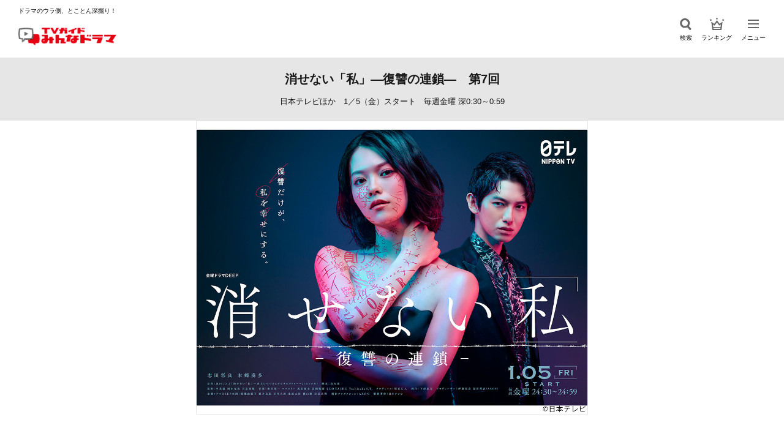

--- FILE ---
content_type: text/html; charset=UTF-8
request_url: https://mindra.jp/episode/deep-kesenai_ntv-7/
body_size: 12281
content:
<!doctype html>
<html lang="ja">

<head>
  <meta charset="UTF-8">
  <meta name="viewport" content="width=device-width, initial-scale=1">
  <link rel="profile" href="https://gmpg.org/xfn/11">
    <title>消せない「私」―復讐の連鎖―　第7回 | TVガイドみんなドラマ</title>
  <meta name="description" content="第7回【2／16（金）】最後の1人となった硝子（志田彩良）の復讐（ふくしゅう）相手は、10年前、武（芳村宗治郎）に暴行され助けを求める硝子を笑いながら見ていたみちる（小日向ゆか）。みちるの勘の良さを知る硝子は、自分が直接近づくのはリスクが高">
    <!--og設定-->
  <meta property="og:type" content="website">
  <meta property="og:title" content="消せない「私」―復讐の連鎖―　第7回 | TVガイドみんなドラマ">
  <meta property="og:description" content="第7回【2／16（金）】最後の1人となった硝子（志田彩良）の復讐（ふくしゅう）相手は、10年前、武（芳村宗治郎）に暴行され助けを求める硝子を笑いながら見ていたみちる（小日向ゆか）。みちるの勘の良さを知る硝子は、自分が直接近づくのはリスクが高">
  <meta property="og:url" content="https://mindra.jp/episode/deep-kesenai_ntv-7/">
  <meta property="og:image" content="https://mindra.jp/wp/wp-content/uploads/2023/12/mindra_main_watashi_main_ret_A1_1207S-1120x630.jpg">  <meta property="og:site_name" content="TVガイドみんなドラマ">
  <!--/og設定-->
  <!--twitter og設定-->
  <meta name="twitter:card" content="summary_large_image">
  <meta name="twitter:title" content="消せない「私」―復讐の連鎖―　第7回 | TVガイドみんなドラマ">
  <meta name="twitter:description" content="第7回【2／16（金）】最後の1人となった硝子（志田彩良）の復讐（ふくしゅう）相手は、10年前、武（芳村宗治郎）に暴行され助けを求める硝子を笑いながら見ていたみちる（小日向ゆか）。みちるの勘の良さを知る硝子は、自分が直接近づくのはリスクが高">
  <meta name="twitter:image" content="https://mindra.jp/wp/wp-content/uploads/2023/12/mindra_main_watashi_main_ret_A1_1207S-1120x630.jpg">  <!--/twitter og設定-->
  <!-- Google Tag Manager -->
  <script>(function(w,d,s,l,i){w[l]=w[l]||[];w[l].push({'gtm.start':
  new Date().getTime(),event:'gtm.js'});var f=d.getElementsByTagName(s)[0],
  j=d.createElement(s),dl=l!='dataLayer'?'&l='+l:'';j.async=true;j.src=
  'https://www.googletagmanager.com/gtm.js?id='+i+dl;f.parentNode.insertBefore(j,f);
  })(window,document,'script','dataLayer','GTM-T7LKQSZ');
  </script>
  <!-- End Google Tag Manager -->
  <!-- Global site tag (gtag.js) - Google Analytics -->
  <script async src="https://www.googletagmanager.com/gtag/js?id=UA-189781363-1"></script>
  <script>
    window.dataLayer = window.dataLayer || [];
    function gtag(){dataLayer.push(arguments);}
    gtag('js', new Date());

    gtag('config', 'UA-189781363-1');
      gtag('config', 'G-BPB0RSQ19J');
    </script>
  <!-- End Global site tag -->
  <script async src="https://pagead2.googlesyndication.com/pagead/js/adsbygoogle.js?client=ca-pub-7682687857183062" crossorigin="anonymous"></script>
  <meta name='robots' content='max-image-preview:large' />
<link rel='dns-prefetch' href='//ajax.googleapis.com' />
<link rel='dns-prefetch' href='//cdn.jsdelivr.net' />
<script type="text/javascript" id="wpp-js" src="https://mindra.jp/wp/wp-content/plugins/wordpress-popular-posts/assets/js/wpp.min.js?ver=7.3.3" data-sampling="1" data-sampling-rate="100" data-api-url="https://mindra.jp/wp-json/wordpress-popular-posts" data-post-id="20329" data-token="cb0e21622a" data-lang="0" data-debug="0"></script>
<script type="text/javascript">
/* <![CDATA[ */
window._wpemojiSettings = {"baseUrl":"https:\/\/s.w.org\/images\/core\/emoji\/16.0.1\/72x72\/","ext":".png","svgUrl":"https:\/\/s.w.org\/images\/core\/emoji\/16.0.1\/svg\/","svgExt":".svg","source":{"concatemoji":"https:\/\/mindra.jp\/wp\/wp-includes\/js\/wp-emoji-release.min.js?ver=6.8.2"}};
/*! This file is auto-generated */
!function(s,n){var o,i,e;function c(e){try{var t={supportTests:e,timestamp:(new Date).valueOf()};sessionStorage.setItem(o,JSON.stringify(t))}catch(e){}}function p(e,t,n){e.clearRect(0,0,e.canvas.width,e.canvas.height),e.fillText(t,0,0);var t=new Uint32Array(e.getImageData(0,0,e.canvas.width,e.canvas.height).data),a=(e.clearRect(0,0,e.canvas.width,e.canvas.height),e.fillText(n,0,0),new Uint32Array(e.getImageData(0,0,e.canvas.width,e.canvas.height).data));return t.every(function(e,t){return e===a[t]})}function u(e,t){e.clearRect(0,0,e.canvas.width,e.canvas.height),e.fillText(t,0,0);for(var n=e.getImageData(16,16,1,1),a=0;a<n.data.length;a++)if(0!==n.data[a])return!1;return!0}function f(e,t,n,a){switch(t){case"flag":return n(e,"\ud83c\udff3\ufe0f\u200d\u26a7\ufe0f","\ud83c\udff3\ufe0f\u200b\u26a7\ufe0f")?!1:!n(e,"\ud83c\udde8\ud83c\uddf6","\ud83c\udde8\u200b\ud83c\uddf6")&&!n(e,"\ud83c\udff4\udb40\udc67\udb40\udc62\udb40\udc65\udb40\udc6e\udb40\udc67\udb40\udc7f","\ud83c\udff4\u200b\udb40\udc67\u200b\udb40\udc62\u200b\udb40\udc65\u200b\udb40\udc6e\u200b\udb40\udc67\u200b\udb40\udc7f");case"emoji":return!a(e,"\ud83e\udedf")}return!1}function g(e,t,n,a){var r="undefined"!=typeof WorkerGlobalScope&&self instanceof WorkerGlobalScope?new OffscreenCanvas(300,150):s.createElement("canvas"),o=r.getContext("2d",{willReadFrequently:!0}),i=(o.textBaseline="top",o.font="600 32px Arial",{});return e.forEach(function(e){i[e]=t(o,e,n,a)}),i}function t(e){var t=s.createElement("script");t.src=e,t.defer=!0,s.head.appendChild(t)}"undefined"!=typeof Promise&&(o="wpEmojiSettingsSupports",i=["flag","emoji"],n.supports={everything:!0,everythingExceptFlag:!0},e=new Promise(function(e){s.addEventListener("DOMContentLoaded",e,{once:!0})}),new Promise(function(t){var n=function(){try{var e=JSON.parse(sessionStorage.getItem(o));if("object"==typeof e&&"number"==typeof e.timestamp&&(new Date).valueOf()<e.timestamp+604800&&"object"==typeof e.supportTests)return e.supportTests}catch(e){}return null}();if(!n){if("undefined"!=typeof Worker&&"undefined"!=typeof OffscreenCanvas&&"undefined"!=typeof URL&&URL.createObjectURL&&"undefined"!=typeof Blob)try{var e="postMessage("+g.toString()+"("+[JSON.stringify(i),f.toString(),p.toString(),u.toString()].join(",")+"));",a=new Blob([e],{type:"text/javascript"}),r=new Worker(URL.createObjectURL(a),{name:"wpTestEmojiSupports"});return void(r.onmessage=function(e){c(n=e.data),r.terminate(),t(n)})}catch(e){}c(n=g(i,f,p,u))}t(n)}).then(function(e){for(var t in e)n.supports[t]=e[t],n.supports.everything=n.supports.everything&&n.supports[t],"flag"!==t&&(n.supports.everythingExceptFlag=n.supports.everythingExceptFlag&&n.supports[t]);n.supports.everythingExceptFlag=n.supports.everythingExceptFlag&&!n.supports.flag,n.DOMReady=!1,n.readyCallback=function(){n.DOMReady=!0}}).then(function(){return e}).then(function(){var e;n.supports.everything||(n.readyCallback(),(e=n.source||{}).concatemoji?t(e.concatemoji):e.wpemoji&&e.twemoji&&(t(e.twemoji),t(e.wpemoji)))}))}((window,document),window._wpemojiSettings);
/* ]]> */
</script>
<style id='wp-emoji-styles-inline-css' type='text/css'>

	img.wp-smiley, img.emoji {
		display: inline !important;
		border: none !important;
		box-shadow: none !important;
		height: 1em !important;
		width: 1em !important;
		margin: 0 0.07em !important;
		vertical-align: -0.1em !important;
		background: none !important;
		padding: 0 !important;
	}
</style>
<link rel='stylesheet' id='wp-block-library-css' href='https://mindra.jp/wp/wp-includes/css/dist/block-library/style.min.css?ver=6.8.2' type='text/css' media='all' />
<style id='classic-theme-styles-inline-css' type='text/css'>
/*! This file is auto-generated */
.wp-block-button__link{color:#fff;background-color:#32373c;border-radius:9999px;box-shadow:none;text-decoration:none;padding:calc(.667em + 2px) calc(1.333em + 2px);font-size:1.125em}.wp-block-file__button{background:#32373c;color:#fff;text-decoration:none}
</style>
<style id='global-styles-inline-css' type='text/css'>
:root{--wp--preset--aspect-ratio--square: 1;--wp--preset--aspect-ratio--4-3: 4/3;--wp--preset--aspect-ratio--3-4: 3/4;--wp--preset--aspect-ratio--3-2: 3/2;--wp--preset--aspect-ratio--2-3: 2/3;--wp--preset--aspect-ratio--16-9: 16/9;--wp--preset--aspect-ratio--9-16: 9/16;--wp--preset--color--black: #000000;--wp--preset--color--cyan-bluish-gray: #abb8c3;--wp--preset--color--white: #ffffff;--wp--preset--color--pale-pink: #f78da7;--wp--preset--color--vivid-red: #cf2e2e;--wp--preset--color--luminous-vivid-orange: #ff6900;--wp--preset--color--luminous-vivid-amber: #fcb900;--wp--preset--color--light-green-cyan: #7bdcb5;--wp--preset--color--vivid-green-cyan: #00d084;--wp--preset--color--pale-cyan-blue: #8ed1fc;--wp--preset--color--vivid-cyan-blue: #0693e3;--wp--preset--color--vivid-purple: #9b51e0;--wp--preset--gradient--vivid-cyan-blue-to-vivid-purple: linear-gradient(135deg,rgba(6,147,227,1) 0%,rgb(155,81,224) 100%);--wp--preset--gradient--light-green-cyan-to-vivid-green-cyan: linear-gradient(135deg,rgb(122,220,180) 0%,rgb(0,208,130) 100%);--wp--preset--gradient--luminous-vivid-amber-to-luminous-vivid-orange: linear-gradient(135deg,rgba(252,185,0,1) 0%,rgba(255,105,0,1) 100%);--wp--preset--gradient--luminous-vivid-orange-to-vivid-red: linear-gradient(135deg,rgba(255,105,0,1) 0%,rgb(207,46,46) 100%);--wp--preset--gradient--very-light-gray-to-cyan-bluish-gray: linear-gradient(135deg,rgb(238,238,238) 0%,rgb(169,184,195) 100%);--wp--preset--gradient--cool-to-warm-spectrum: linear-gradient(135deg,rgb(74,234,220) 0%,rgb(151,120,209) 20%,rgb(207,42,186) 40%,rgb(238,44,130) 60%,rgb(251,105,98) 80%,rgb(254,248,76) 100%);--wp--preset--gradient--blush-light-purple: linear-gradient(135deg,rgb(255,206,236) 0%,rgb(152,150,240) 100%);--wp--preset--gradient--blush-bordeaux: linear-gradient(135deg,rgb(254,205,165) 0%,rgb(254,45,45) 50%,rgb(107,0,62) 100%);--wp--preset--gradient--luminous-dusk: linear-gradient(135deg,rgb(255,203,112) 0%,rgb(199,81,192) 50%,rgb(65,88,208) 100%);--wp--preset--gradient--pale-ocean: linear-gradient(135deg,rgb(255,245,203) 0%,rgb(182,227,212) 50%,rgb(51,167,181) 100%);--wp--preset--gradient--electric-grass: linear-gradient(135deg,rgb(202,248,128) 0%,rgb(113,206,126) 100%);--wp--preset--gradient--midnight: linear-gradient(135deg,rgb(2,3,129) 0%,rgb(40,116,252) 100%);--wp--preset--font-size--small: 13px;--wp--preset--font-size--medium: 20px;--wp--preset--font-size--large: 36px;--wp--preset--font-size--x-large: 42px;--wp--preset--spacing--20: 0.44rem;--wp--preset--spacing--30: 0.67rem;--wp--preset--spacing--40: 1rem;--wp--preset--spacing--50: 1.5rem;--wp--preset--spacing--60: 2.25rem;--wp--preset--spacing--70: 3.38rem;--wp--preset--spacing--80: 5.06rem;--wp--preset--shadow--natural: 6px 6px 9px rgba(0, 0, 0, 0.2);--wp--preset--shadow--deep: 12px 12px 50px rgba(0, 0, 0, 0.4);--wp--preset--shadow--sharp: 6px 6px 0px rgba(0, 0, 0, 0.2);--wp--preset--shadow--outlined: 6px 6px 0px -3px rgba(255, 255, 255, 1), 6px 6px rgba(0, 0, 0, 1);--wp--preset--shadow--crisp: 6px 6px 0px rgba(0, 0, 0, 1);}:where(.is-layout-flex){gap: 0.5em;}:where(.is-layout-grid){gap: 0.5em;}body .is-layout-flex{display: flex;}.is-layout-flex{flex-wrap: wrap;align-items: center;}.is-layout-flex > :is(*, div){margin: 0;}body .is-layout-grid{display: grid;}.is-layout-grid > :is(*, div){margin: 0;}:where(.wp-block-columns.is-layout-flex){gap: 2em;}:where(.wp-block-columns.is-layout-grid){gap: 2em;}:where(.wp-block-post-template.is-layout-flex){gap: 1.25em;}:where(.wp-block-post-template.is-layout-grid){gap: 1.25em;}.has-black-color{color: var(--wp--preset--color--black) !important;}.has-cyan-bluish-gray-color{color: var(--wp--preset--color--cyan-bluish-gray) !important;}.has-white-color{color: var(--wp--preset--color--white) !important;}.has-pale-pink-color{color: var(--wp--preset--color--pale-pink) !important;}.has-vivid-red-color{color: var(--wp--preset--color--vivid-red) !important;}.has-luminous-vivid-orange-color{color: var(--wp--preset--color--luminous-vivid-orange) !important;}.has-luminous-vivid-amber-color{color: var(--wp--preset--color--luminous-vivid-amber) !important;}.has-light-green-cyan-color{color: var(--wp--preset--color--light-green-cyan) !important;}.has-vivid-green-cyan-color{color: var(--wp--preset--color--vivid-green-cyan) !important;}.has-pale-cyan-blue-color{color: var(--wp--preset--color--pale-cyan-blue) !important;}.has-vivid-cyan-blue-color{color: var(--wp--preset--color--vivid-cyan-blue) !important;}.has-vivid-purple-color{color: var(--wp--preset--color--vivid-purple) !important;}.has-black-background-color{background-color: var(--wp--preset--color--black) !important;}.has-cyan-bluish-gray-background-color{background-color: var(--wp--preset--color--cyan-bluish-gray) !important;}.has-white-background-color{background-color: var(--wp--preset--color--white) !important;}.has-pale-pink-background-color{background-color: var(--wp--preset--color--pale-pink) !important;}.has-vivid-red-background-color{background-color: var(--wp--preset--color--vivid-red) !important;}.has-luminous-vivid-orange-background-color{background-color: var(--wp--preset--color--luminous-vivid-orange) !important;}.has-luminous-vivid-amber-background-color{background-color: var(--wp--preset--color--luminous-vivid-amber) !important;}.has-light-green-cyan-background-color{background-color: var(--wp--preset--color--light-green-cyan) !important;}.has-vivid-green-cyan-background-color{background-color: var(--wp--preset--color--vivid-green-cyan) !important;}.has-pale-cyan-blue-background-color{background-color: var(--wp--preset--color--pale-cyan-blue) !important;}.has-vivid-cyan-blue-background-color{background-color: var(--wp--preset--color--vivid-cyan-blue) !important;}.has-vivid-purple-background-color{background-color: var(--wp--preset--color--vivid-purple) !important;}.has-black-border-color{border-color: var(--wp--preset--color--black) !important;}.has-cyan-bluish-gray-border-color{border-color: var(--wp--preset--color--cyan-bluish-gray) !important;}.has-white-border-color{border-color: var(--wp--preset--color--white) !important;}.has-pale-pink-border-color{border-color: var(--wp--preset--color--pale-pink) !important;}.has-vivid-red-border-color{border-color: var(--wp--preset--color--vivid-red) !important;}.has-luminous-vivid-orange-border-color{border-color: var(--wp--preset--color--luminous-vivid-orange) !important;}.has-luminous-vivid-amber-border-color{border-color: var(--wp--preset--color--luminous-vivid-amber) !important;}.has-light-green-cyan-border-color{border-color: var(--wp--preset--color--light-green-cyan) !important;}.has-vivid-green-cyan-border-color{border-color: var(--wp--preset--color--vivid-green-cyan) !important;}.has-pale-cyan-blue-border-color{border-color: var(--wp--preset--color--pale-cyan-blue) !important;}.has-vivid-cyan-blue-border-color{border-color: var(--wp--preset--color--vivid-cyan-blue) !important;}.has-vivid-purple-border-color{border-color: var(--wp--preset--color--vivid-purple) !important;}.has-vivid-cyan-blue-to-vivid-purple-gradient-background{background: var(--wp--preset--gradient--vivid-cyan-blue-to-vivid-purple) !important;}.has-light-green-cyan-to-vivid-green-cyan-gradient-background{background: var(--wp--preset--gradient--light-green-cyan-to-vivid-green-cyan) !important;}.has-luminous-vivid-amber-to-luminous-vivid-orange-gradient-background{background: var(--wp--preset--gradient--luminous-vivid-amber-to-luminous-vivid-orange) !important;}.has-luminous-vivid-orange-to-vivid-red-gradient-background{background: var(--wp--preset--gradient--luminous-vivid-orange-to-vivid-red) !important;}.has-very-light-gray-to-cyan-bluish-gray-gradient-background{background: var(--wp--preset--gradient--very-light-gray-to-cyan-bluish-gray) !important;}.has-cool-to-warm-spectrum-gradient-background{background: var(--wp--preset--gradient--cool-to-warm-spectrum) !important;}.has-blush-light-purple-gradient-background{background: var(--wp--preset--gradient--blush-light-purple) !important;}.has-blush-bordeaux-gradient-background{background: var(--wp--preset--gradient--blush-bordeaux) !important;}.has-luminous-dusk-gradient-background{background: var(--wp--preset--gradient--luminous-dusk) !important;}.has-pale-ocean-gradient-background{background: var(--wp--preset--gradient--pale-ocean) !important;}.has-electric-grass-gradient-background{background: var(--wp--preset--gradient--electric-grass) !important;}.has-midnight-gradient-background{background: var(--wp--preset--gradient--midnight) !important;}.has-small-font-size{font-size: var(--wp--preset--font-size--small) !important;}.has-medium-font-size{font-size: var(--wp--preset--font-size--medium) !important;}.has-large-font-size{font-size: var(--wp--preset--font-size--large) !important;}.has-x-large-font-size{font-size: var(--wp--preset--font-size--x-large) !important;}
:where(.wp-block-post-template.is-layout-flex){gap: 1.25em;}:where(.wp-block-post-template.is-layout-grid){gap: 1.25em;}
:where(.wp-block-columns.is-layout-flex){gap: 2em;}:where(.wp-block-columns.is-layout-grid){gap: 2em;}
:root :where(.wp-block-pullquote){font-size: 1.5em;line-height: 1.6;}
</style>
<link rel='stylesheet' id='wp-polls-css' href='https://mindra.jp/wp/wp-content/plugins/wp-polls/polls-css.css?ver=2.77.3' type='text/css' media='all' />
<style id='wp-polls-inline-css' type='text/css'>
.wp-polls .pollbar {
	margin: 1px;
	font-size: 6px;
	line-height: 8px;
	height: 8px;
	background: #E20013;
	border: 1px solid #E20013;
}

</style>
<link rel='stylesheet' id='wordpress-popular-posts-css-css' href='https://mindra.jp/wp/wp-content/plugins/wordpress-popular-posts/assets/css/wpp.css?ver=7.3.3' type='text/css' media='all' />
<link rel='stylesheet' id='style-css' href='https://mindra.jp/wp/wp-content/themes/mindra-theme/style.css?ver=1.1.1' type='text/css' media='all' />
<link rel='stylesheet' id='swiper-css' href='https://cdn.jsdelivr.net/npm/swiper@8/swiper-bundle.min.css?ver=8.0.0' type='text/css' media='all' />
<link rel='stylesheet' id='bem-style-css' href='https://mindra.jp/wp/wp-content/themes/mindra-theme/css/style.css?ver=1.1.1' type='text/css' media='all' />
<link rel='stylesheet' id='ads-style-css' href='https://mindra.jp/wp/wp-content/themes/mindra-theme/css/ads.css?ver=1.1.1' type='text/css' media='all' />
<script type="text/javascript" src="https://ajax.googleapis.com/ajax/libs/jquery/3.6.0/jquery.min.js?ver=3.6.0" id="jquery-js"></script>
<link rel="https://api.w.org/" href="https://mindra.jp/wp-json/" /><link rel="alternate" title="JSON" type="application/json" href="https://mindra.jp/wp-json/wp/v2/episode/20329" /><link rel="EditURI" type="application/rsd+xml" title="RSD" href="https://mindra.jp/wp/xmlrpc.php?rsd" />
<meta name="generator" content="WordPress 6.8.2" />
<link rel="canonical" href="https://mindra.jp/episode/deep-kesenai_ntv-7/" />
<link rel='shortlink' href='https://mindra.jp/?p=20329' />
<link rel="alternate" title="oEmbed (JSON)" type="application/json+oembed" href="https://mindra.jp/wp-json/oembed/1.0/embed?url=https%3A%2F%2Fmindra.jp%2Fepisode%2Fdeep-kesenai_ntv-7%2F" />
<link rel="alternate" title="oEmbed (XML)" type="text/xml+oembed" href="https://mindra.jp/wp-json/oembed/1.0/embed?url=https%3A%2F%2Fmindra.jp%2Fepisode%2Fdeep-kesenai_ntv-7%2F&#038;format=xml" />
            <style id="wpp-loading-animation-styles">@-webkit-keyframes bgslide{from{background-position-x:0}to{background-position-x:-200%}}@keyframes bgslide{from{background-position-x:0}to{background-position-x:-200%}}.wpp-widget-block-placeholder,.wpp-shortcode-placeholder{margin:0 auto;width:60px;height:3px;background:#dd3737;background:linear-gradient(90deg,#dd3737 0%,#571313 10%,#dd3737 100%);background-size:200% auto;border-radius:3px;-webkit-animation:bgslide 1s infinite linear;animation:bgslide 1s infinite linear}</style>
            <link rel="icon" href="https://mindra.jp/wp/wp-content/uploads/2023/06/cropped-favicon-32x32.png" sizes="32x32" />
<link rel="icon" href="https://mindra.jp/wp/wp-content/uploads/2023/06/cropped-favicon-192x192.png" sizes="192x192" />
<link rel="apple-touch-icon" href="https://mindra.jp/wp/wp-content/uploads/2023/06/cropped-favicon-180x180.png" />
<meta name="msapplication-TileImage" content="https://mindra.jp/wp/wp-content/uploads/2023/06/cropped-favicon-270x270.png" />
</head>

<script type="text/javascript">
  // window.onload = function() {
  //   let ele_load = document.getElementsByClassName("loader-bg");
  //   ele_load[0].style.display = "none";
  // }
  $(window).on('load', function() {
    $('.loader').fadeOut(200);
    $('.loader-bg').fadeOut(200);

    if(window.innerWidth <= 610) {
        let eleAdsDiv = document.getElementById("aswift_1_host");
        let eleAdsIFrame = document.getElementById("aswift_1");
        if(eleAdsDiv != null && eleAdsIFrame != null) {
          eleAdsDiv.style.width = "300px";
          eleAdsIFrame.style.width = "300px";
          eleAdsIFrame.setAttribute("width", "300");
        }
    } else if(window.innerWidth <= 1210) {
        let eleAdsDiv = document.getElementById("aswift_1_host");
        let eleAdsIFrame = document.getElementById("aswift_1");
        if(eleAdsDiv != null && eleAdsIFrame != null) {
          eleAdsDiv.style.width = "300px";
          eleAdsIFrame.style.width = "300px";
          eleAdsIFrame.setAttribute("width", "300");
        }
    }
  });
</script>

<body data-rsssl=1 class="wp-singular episode-template-default single single-episode postid-20329 wp-theme-mindra-theme">
      <div class="loader-bg">
      <div class="loader"></div>
    </div>
    <header id="header" class="l-header js-header">
    <div class="l-header__inner">
      <div class="l-header-logo" oncontextmenu="return false;">
        <a href="https://mindra.jp/">
          <p class="l-header-logo__text">ドラマのウラ側、とことん深掘り！</p>
          <h1 class="l-header-logo__img">
            <img src="https://mindra.jp/wp/wp-content/themes/mindra-theme/img/logo.png" srcset="https://mindra.jp/wp/wp-content/themes/mindra-theme/img/logo@2x.png 2x" alt="" width="160px" height="35px">
          </h1>
        </a>
      </div><!-- /.l-header-logo -->
      <nav class="l-header-nav">
        <ul class="l-header-nav__lists">
          <li class="l-header-nav__list js-search">
            <div class="l-header-nav__img l-header-nav__img--search">
              <img src="https://mindra.jp/wp/wp-content/themes/mindra-theme/img/ico_search.svg" alt="検索" width="20px" height="20px">
            </div>
            <p class="l-header-nav__text">検索</p>
          </li>
          <li class="l-header-nav__list">
            <a href="https://mindra.jp/ranking">
              <div class="l-header-nav__img l-header-nav__img--rank">
                <img src="https://mindra.jp/wp/wp-content/themes/mindra-theme/img/ico_ranking.svg" alt="ランキング" width="19px" height="16px">
              </div>
              <p class="l-header-nav__text">ランキング</p>
            </a>
          </li>
          <li class="l-header-nav__list js-hamburger">
            <button type="button" class="l-header-hamburger">
              <span class="l-header-hamburger__line"><span class="visually-hidden">メニューを開閉</span></span>
            </button>
            <p class="l-header-nav__text l-header-nav__text--menu">メニュー</p>
          </li>
        </ul>
      </nav>
    </div><!-- /.l-header__inner -->
  </header><!-- /.l-header -->

  <div class="l-modal l-modal-menu">
    <div class="l-modal__inner l-modal-menu__inner">
      <ul class="l-modal-menu__lists">
        <li class="l-modal-menu__list">
          <p class="l-modal-menu__title">曜日から選ぶ</p>
          <ul class="l-modal-menu__days">
            <li class="l-modal-menu__day">
              <a href="https://mindra.jp/?search-type=drama&s=&dayofweek=sun">
                日
              </a>
            </li>
            <li class="l-modal-menu__day">
              <a href="https://mindra.jp/?search-type=drama&s=&dayofweek=mon">
                月
              </a>
            </li>
            <li class="l-modal-menu__day">
              <a href="https://mindra.jp/?search-type=drama&s=&dayofweek=tue">
                火
              </a>
            </li>
            <li class="l-modal-menu__day">
              <a href="https://mindra.jp/?search-type=drama&s=&dayofweek=wed">
                水
              </a>
            </li>
            <li class="l-modal-menu__day">
              <a href="https://mindra.jp/?search-type=drama&s=&dayofweek=thu">
                木
              </a>
            </li>
            <li class="l-modal-menu__day">
              <a href="https://mindra.jp/?search-type=drama&s=&dayofweek=fri">
                金
              </a>
            </li>
            <li class="l-modal-menu__day">
              <a href="https://mindra.jp/?search-type=drama&s=&dayofweek=sat">
                土
              </a>
            </li>
          </ul>
        </li><!-- /.l-modal-menu__list -->
        <li class="l-modal-menu__list">
          <p class="l-modal-menu__title">ジャンルから選ぶ</p>
          <ul class="l-modal-menu__items js-menu-genre">
            <li class="l-modal-menu__item l-modal-menu__item--large">
              <a href="https://mindra.jp/?search-type=drama&s=&genre=romance">
                恋愛
              </a>
            </li>
            <li class="l-modal-menu__item l-modal-menu__item--large">
              <a href="https://mindra.jp/?search-type=drama&s=&genre=comedy">
                コメディー
              </a>
            </li>
            <li class="l-modal-menu__item l-modal-menu__item--large">
              <a href="https://mindra.jp/?search-type=drama&s=&genre=work">
                お仕事
              </a>
            </li>
            <li class="l-modal-menu__item l-modal-menu__item--large">
              <a href="https://mindra.jp/?search-type=drama&s=&genre=medical">
                医療
              </a>
            </li>
            <li class="l-modal-menu__item l-modal-menu__item--large">
              <a href="https://mindra.jp/?search-type=drama&s=&genre=human">
                ヒューマン
              </a>
            </li>
            <li class="l-modal-menu__item l-modal-menu__item--large">
              <a href="https://mindra.jp/?search-type=drama&s=&genre=youth">
                青春
              </a>
            </li>
            <li class="l-modal-menu__item l-modal-menu__item--large">
              <a href="https://mindra.jp/?search-type=drama&s=&genre=suspense">
                サスペンス
              </a>
            </li>
            <li class="l-modal-menu__item l-modal-menu__item--large">
              <a href="https://mindra.jp/?search-type=drama&s=&genre=fantasy">
                ファンタジー
              </a>
            </li>
            <li class="l-modal-menu__item l-modal-menu__item--large">
              <a href="https://mindra.jp/?search-type=drama&s=&genre=horror">
                ホラー
              </a>
            </li>
            <li class="l-modal-menu__item l-modal-menu__item--large">
              <a href="https://mindra.jp/?search-type=drama&s=&genre=bromance">
                ブロマンス
              </a>
            </li>
            <li class="l-modal-menu__item l-modal-menu__item--large">
              <a href="https://mindra.jp/?search-type=drama&s=&genre=korean">
                韓国ドラマ
              </a>
            </li>
            <li class="l-modal-menu__item l-modal-menu__item--large">
              <a href="https://mindra.jp/?search-type=drama&s=&genre=chinese">
                中国ドラマ
              </a>
            </li>
            <li class="l-modal-menu__item l-modal-menu__item--large">
              <a href="https://mindra.jp/?search-type=drama&s=&genre=other">
                そのほか
              </a>
            </li>
          </ul>
          <div class="l-modal-menu-more js-more-genre">
            <div class="l-modal-menu-more__btn l-modal-menu-more__btn--open js-more-open-genre">すべて見る</div>
            <div class="l-modal-menu-more__btn js-more-close-genre">閉じる</div>
          </div>
        </li><!-- /.l-modal-menu__list -->
        <li class="l-modal-menu__list">
          <p class="l-modal-menu__title">プラットフォームから選ぶ</p>
          <ul class="l-modal-menu__items">
            <li class="l-modal-menu__item">
              <a href="https://mindra.jp/?search-type=drama&s=&platform=broadcast">
                地上波
              </a>
            </li>
            <li class="l-modal-menu__item">
              <a href="https://mindra.jp/?search-type=drama&s=&platform=bs">
                BS
              </a>
            </li>
            <li class="l-modal-menu__item">
              <a href="https://mindra.jp/?search-type=drama&s=&platform=cs">
                CS
              </a>
            </li>
            <li class="l-modal-menu__item">
              <a href="https://mindra.jp/?search-type=drama&s=&platform=net">
                配信
              </a>
            </li>
          </ul>
        </li><!-- /.l-modal-menu__list -->
        <li class="l-modal-menu__list">
          <p class="l-modal-menu__title">テレビ局系列から選ぶ</p>
          <ul class="l-modal-menu__items js-menu-station">
            <li class="l-modal-menu__item">
              <a href="https://mindra.jp/?search-type=drama&s=&tvstation=nhk">
                NHK
              </a>
            </li>
            <li class="l-modal-menu__item">
              <a href="https://mindra.jp/?search-type=drama&s=&tvstation=ntv">
                日本テレビ系
              </a>
            </li>
            <li class="l-modal-menu__item">
              <a href="https://mindra.jp/?search-type=drama&s=&tvstation=ex">
                テレビ朝日系
              </a>
            </li>
            <li class="l-modal-menu__item">
              <a href="https://mindra.jp/?search-type=drama&s=&tvstation=tbs">
                TBS系
              </a>
            </li>
            <li class="l-modal-menu__item">
              <a href="https://mindra.jp/?search-type=drama&s=&tvstation=tx">
                テレビ東京系
              </a>
            </li>
            <li class="l-modal-menu__item">
              <a href="https://mindra.jp/?search-type=drama&s=&tvstation=cx">
                フジテレビ系
              </a>
            </li>
            <li class="l-modal-menu__item">
              <a href="https://mindra.jp/?search-type=drama&s=&tvstation=other">
                そのほか
              </a>
            </li>
          </ul>
          <div class="l-modal-menu-more js-more-station">
            <div class="l-modal-menu-more__btn l-modal-menu-more__btn--open js-more-open-station">すべて見る</div>
            <div class="l-modal-menu-more__btn js-more-close-station">閉じる</div>
          </div>
        </li><!-- /.l-modal-menu__list -->
        <li class="l-modal-menu__list">
          <p class="l-modal-menu__title">放送形態から選ぶ</p>
          <ul class="l-modal-menu__items">
            <li class="l-modal-menu__item">
              <a href="https://mindra.jp/?search-type=drama&s=&kinds=serial">
                連続ドラマ
              </a>
            </li>
            <li class="l-modal-menu__item">
              <a href="https://mindra.jp/?search-type=drama&s=&kinds=sametime">
                帯ドラマ
              </a>
            </li>
            <li class="l-modal-menu__item">
              <a href="https://mindra.jp/?search-type=drama&s=&kinds=special">
                スペシャルドラマ
              </a>
            </li>
          </ul>
        </li><!-- /.l-modal-menu__list -->
        <li class="l-modal-menu__list">
          <p class="l-modal-menu__title">特集記事</p>
          <ul class="l-modal-menu__items js-menu-post">
                          <li class="l-modal-menu__item l-modal-menu__item--large">
                <a href="https://mindra.jp/?search-type=post&s=&category=%e8%aa%95%e7%94%9f%e6%97%a5%e3%81%be%e3%81%a8%e3%82%81">
                  誕生日まとめ                </a>
              </li>
                          <li class="l-modal-menu__item l-modal-menu__item--large">
                <a href="https://mindra.jp/?search-type=post&s=&category=%e3%82%a2%e3%83%b3%e3%82%b1%e3%83%bc%e3%83%88">
                  アンケート                </a>
              </li>
                          <li class="l-modal-menu__item l-modal-menu__item--large">
                <a href="https://mindra.jp/?search-type=post&s=&category=%e8%a8%98%e4%ba%8b">
                  記事                </a>
              </li>
                          <li class="l-modal-menu__item l-modal-menu__item--large">
                <a href="https://mindra.jp/?search-type=post&s=&category=interview">
                  インタビュー                </a>
              </li>
                          <li class="l-modal-menu__item l-modal-menu__item--large">
                <a href="https://mindra.jp/?search-type=post&s=&category=list">
                  まとめ記事                </a>
              </li>
                          <li class="l-modal-menu__item l-modal-menu__item--large">
                <a href="https://mindra.jp/?search-type=post&s=&category=column">
                  コラム                </a>
              </li>
                          <li class="l-modal-menu__item l-modal-menu__item--large">
                <a href="https://mindra.jp/?search-type=post&s=&category=news">
                  ニュース                </a>
              </li>
                          <li class="l-modal-menu__item l-modal-menu__item--large">
                <a href="https://mindra.jp/?search-type=post&s=&category=present">
                  プレゼント                </a>
              </li>
                          <li class="l-modal-menu__item l-modal-menu__item--large">
                <a href="https://mindra.jp/?search-type=post&s=&category=pr">
                  PR                </a>
              </li>
                      </ul>
          <div class="l-modal-menu-more js-more-post">
            <div class="l-modal-menu-more__btn l-modal-menu-more__btn--open js-more-open-post">すべて見る</div>
            <div class="l-modal-menu-more__btn js-more-close-post">閉じる</div>
          </div>
        </li><!-- /.l-modal-menu__list -->
        <li class="l-modal-menu__list">
          <p class="l-modal-menu__title">ランキング</p>
          <ul class="l-modal-menu__items">
            <li class="l-modal-menu__item"><a href="https://mindra.jp/ranking">表示する</a></li>
          </ul>
        </li><!-- /.l-modal-menu__list -->
      </ul><!-- /.l-modal-menu__lists -->
    </div><!-- /.l-modal__inner -->
  </div><!-- /.l-modal -->

  <!-- 検索 -->
  <div class="l-modal l-modal-search">
    <div class="l-modal__inner l-modal-search__inner">
      <form class="l-modal-search__form" action="https://mindra.jp/" method="get">
        <div class="l-modal-search__item l-modal-search-radio">
          <label for="type1">
            <input id="type1" type="radio" name="search-type" value="drama" checked>
            <span class="l-modal-search-radio__text">ドラマ</span>
          </label>
          <label for="type2">
            <input id="type2" type="radio" name="search-type" value="post">
            <span class="l-modal-search-radio__text">記事</span>
          </label>
        </div>
        <div class="l-modal-search__item l-modal-search-text">
          <div class="l-modal-search-text__wrap">
            <input class="js-search-text" type="text" name="s" placeholder="ドラマ・記事で検索">
            <button type="submit" class="l-modal-search__btn"><img src="https://mindra.jp/wp/wp-content/themes/mindra-theme/img/ico_search-02.svg" alt="検索する" width="20px" height="20px"></button>
          </div>
        </div>
      </form>
      <div class="l-modal-close">
        <button class="l-modal-close__btn js-modal-close"><span>×</span>閉じる</button>
      </div><!-- /.l-modal__close -->
    </div><!-- /.l-modal__inner -->
  </div><!-- /.l-modal -->

  <!-- シェア -->
  <div class="l-modal l-modal-share">
    <div class="l-modal__inner l-modal-share__inner">
      <p class="l-modal-share__title">消せない「私」―復讐の連鎖―　第7回をSNSでシェア</p>
      <ul class="l-modal-share__links">
        <li class="l-modal-share__link">
          <a href="https://twitter.com/share?url=https%3A%2F%2Fmindra.jp%2Fepisode%2Fdeep-kesenai_ntv-7%2F&hashtags=消せない「私」復讐の連鎖第7回,TVガイドみんなドラマ" target="_blank">
            <div class="l-modal-share__img l-modal-share__img--twitter">
              <img src="https://mindra.jp/wp/wp-content/themes/mindra-theme/img/ico_x.png" alt="X" width="35px" height="35px">
            </div>
            <p class="l-modal-share__text l-modal-share__text--twitter">X</p>
          </a>
        </li>
        <li class="l-modal-share__link">
          <a href="http://www.facebook.com/share.php?u=https%3A%2F%2Fmindra.jp%2Fepisode%2Fdeep-kesenai_ntv-7%2F" target="_blank">
            <div class="l-modal-share__img l-modal-share__img--facebook">
              <img src="https://mindra.jp/wp/wp-content/themes/mindra-theme/img/ico_facebook.svg" alt="Facebook" width="35px" height="35px">
            </div>
            <p class="l-modal-share__text l-modal-share__text--facebook">Facebook</p>
          </a>
        </li>
        <li class="l-modal-share__link">
          <a href="http://line.me/R/msg/text/?https%3A%2F%2Fmindra.jp%2Fepisode%2Fdeep-kesenai_ntv-7%2F" target="_blank">
            <div class="l-modal-share__img l-modal-share__img--line">
              <img src="https://mindra.jp/wp/wp-content/themes/mindra-theme/img/ico_line.svg" alt="line" width="32px" height="32px">
            </div>
            <p class="l-modal-share__text l-modal-share__text--line">LINE</p>
          </a>
        </li>
      </ul>
      <div class="l-modal-close">
        <button class="l-modal-close__btn js-modal-close"><span>×</span>閉じる</button>
      </div><!-- /.l-modal__close -->
    </div><!-- /.l-modal__inner -->
  </div><!-- /.l-modal -->
  <!-- MV -->
  <section class="l-drama-mv">
  <div class="l-drama-mv-heading">
    <div class="l-drama-mv-heading__inner">
      <h1 class="l-drama-mv-heading__titles">
        <span class="l-drama-mv-heading__title">消せない「私」―復讐の連鎖―　第7回</span>
        <span class="l-drama-mv-heading__text">日本テレビほか　1／5（金）スタート　毎週金曜 深0:30～0:59</span>
      </h1>
    </div><!-- l-drama-mv-heading__inner -->
  </div><!-- l-drama-mv-heading -->
  <div class="l-drama-mv__img" oncontextmenu="return false;">
    <img src="https://mindra.jp/wp/wp-content/uploads/2023/12/mindra_main_watashi_main_ret_A1_1207S.jpg" onselectstart="return false;" onmousedown="return false;" width="375px" height="282px">
  </div>

	<script async src="https://pagead2.googlesyndication.com/pagead/js/adsbygoogle.js?client=ca-pub-7682687857183062"
     crossorigin="anonymous"></script>
	<!-- みんなドラマディスプレイ広告 -->
	<ins class="adsbygoogle"
     style="display:block"
     data-ad-client="ca-pub-7682687857183062"
     data-ad-slot="3009640513"
     data-ad-format="auto"
     data-full-width-responsive="true"></ins>
	<script>
     (adsbygoogle = window.adsbygoogle || []).push({});
	</script>

  <div class="l-drama-mv__share">
    <button type="button" class="c-btn__share js-share">シェアする</button>
  </div>
</section><!-- /.l-drama-mv -->
  <!-- 広告 -->
  
  <!-- ドラマ各回 -->
  
<script type="text/javascript">
  window.onload = function() {
    // ドラマ話数表示 スクロール位置調整
    let scrollElement = document.getElementById("episode_scroll");
    let targetElement = document.getElementById("current-episode");
    scrollElement.scrollLeft = targetElement.getBoundingClientRect().left - scrollElement.getBoundingClientRect().left - 16;
  }
</script>

<div class="l-drama-menu" id="intro">
  <div class="l-drama-menu__inner">
    <div class="l-drama-menu__page">
      <a href="https://mindra.jp/drama/deep-kesenai_ntv/" class="">ドラマ情報</a>
          </div><!-- /.l-drama-menu__page -->
        <div class="l-drama-menu-episode">
      <div class="l-drama-menu-episode__box" id="episode_scroll">
        <div class="l-drama-menu-episode__inner">
          <ul class="l-drama-menu-episode__lists">
            <li class="l-drama-menu-episode__list" ><a href="https://mindra.jp/episode/deep-kesenai_ntv-1/#intro" >第1回</a></li><li class="l-drama-menu-episode__list" ><a href="https://mindra.jp/episode/deep-kesenai_ntv-2/#intro" >第2回</a></li><li class="l-drama-menu-episode__list" ><a href="https://mindra.jp/episode/deep-kesenai_ntv-3/#intro" >第3回</a></li><li class="l-drama-menu-episode__list" ><a href="https://mindra.jp/episode/deep-kesenai_ntv-4/#intro" >第4回</a></li><li class="l-drama-menu-episode__list" ><a href="https://mindra.jp/episode/deep-kesenai_ntv-5/#intro" >第5回</a></li><li class="l-drama-menu-episode__list" ><a href="https://mindra.jp/episode/deep-kesenai_ntv-6/#intro" >第6回</a></li><li class="l-drama-menu-episode__list" id="current-episode"><a href="https://mindra.jp/episode/deep-kesenai_ntv-7/#intro" class="is-current">第7回</a></li><li class="l-drama-menu-episode__list" ><a href="https://mindra.jp/episode/deep-kesenai_ntv-8/#intro" >第8回</a></li><li class="l-drama-menu-episode__list" ><a href="https://mindra.jp/episode/deep-kesenai_ntv-9/#intro" >第9回</a></li><li class="l-drama-menu-episode__list" ><a href="https://mindra.jp/episode/deep-kesenai_ntv-10/#intro" >第10回</a></li><li class="l-drama-menu-episode__list" ><a href="https://mindra.jp/episode/deep-kesenai_ntv-11/#intro" >第11回</a></li><li class="l-drama-menu-episode__list" ><a href="https://mindra.jp/episode/deep-kesenai_ntv-12/#intro" >第12回</a></li><li class="l-drama-menu-episode__list" ><a href="https://mindra.jp/episode/deep-kesenai_ntv-13/#intro" >最終回</a></li>          </ul>
        </div>
      </div><!-- /.l-drama-menu-episode__box -->
    </div><!-- /.l-drama-menu-episode -->
      </div><!-- /.l-drama-menu__inner -->
</div><!-- /.l-drama-menu -->
  <!-- 画像スライダー -->
  <div class="p-single-drama-images">
    <div class="p-single-drama-images__inner">
      <div class="p-single-drama-images__contents drama-episode-swiper">
        <div class="swiper-wrapper p-single-drama-images__items">
                      <div class="swiper-slide p-single-drama-images__slide" oncontextmenu="return false;">
              <div class="p-single-drama-images__img">
                <img data-src="https://mindra.jp/wp/wp-content/uploads/2024/02/mindra_ep07_L__7_B1001.jpg" class="swiper-lazy" onselectstart="return false;" onmousedown="return false;" width="300px" height="225px">
                <div class="swiper-lazy-preloader"></div>
              </div>
            </div><!-- /.p-top-mv__slide -->
                  </div><!-- /.ad-area__items -->
        <div class="swiper-button-prev"></div>
        <div class="swiper-button-next"></div>
      </div><!-- /.p-single-drama-images__contents -->
    </div>
  </div><!-- /.p-single-drama-images -->

  <article class="l-single-content">
    <div class="l-single-content__inner">
      
<p><strong>第7回【2／16（金）】</strong><br><br>最後の1人となった硝子（志田彩良）の復讐（ふくしゅう）相手は、10年前、武（芳村宗治郎）に暴行され助けを求める硝子を笑いながら見ていたみちる（小日向ゆか）。みちるの勘の良さを知る硝子は、自分が直接近づくのはリスクが高いと判断し、徳道（本郷奏多）にある作戦を持ちかける。</p>
    </div>
  </article>

  <!-- ドラマリンク -->
  
<div class="l-drama-link">
  <div class="l-drama-link__inner">
    <ul class="l-drama-link__lists">
              <li class="l-drama-link__list">
          <a href="https://www.ntv.co.jp/deep-kesenai/" target="_blank">公式サイト</a>
        </li>
                    <li class="l-drama-link__list">
          <a href="https://twitter.com/deepfriday_ntv" target="_blank">公式X（旧Twitter）</a>
        </li>
                    <li class="l-drama-link__list">
          <a href="https://www.instagram.com/deepfriday_ntv/" target="_blank">公式Instagram</a>
        </li>
                  <li class="l-drama-link__list">
        <a href="https://www.tvguide.or.jp/?s=%E6%B6%88%E3%81%9B%E3%81%AA%E3%81%84%E3%80%8C%E7%A7%81%E3%80%8D%E3%80%80%E2%80%95%E5%BE%A9%E8%AE%90%E3%81%AE%E9%80%A3%E9%8E%96%E2%80%95" target="_blank">TVガイドweb</a>
      </li>
          </ul>
  </div>
</div><!-- /.l-drama-link -->
<ins class="adsbygoogle" style="display: block; height: 600px;" data-ad-format="autorelaxed" data-ad-client="ca-pub-7682687857183062" data-ad-slot="8182615806" data-adsbygoogle-status="done" data-ad-status="filled">
  <div id="aswift_1_host" style="border: none; height: 600px; width: 390px; margin: 0px; padding: 0px; position: relative; visibility: visible; background-color: transparent; display: inline-block;">
    <iframe id="aswift_1" name="aswift_1" browsingtopics="true" style="left:0;position:absolute;top:0;border:0;width:390px;height:600px;" sandbox="allow-forms allow-popups allow-popups-to-escape-sandbox allow-same-origin allow-scripts allow-top-navigation-by-user-activation" width="390" height="600" frameborder="0" marginwidth="0" marginheight="0" vspace="0" hspace="0" allowtransparency="true" scrolling="no" allow="attribution-reporting; run-ad-auction" src="https://googleads.g.doubleclick.net/pagead/ads?client=ca-pub-7682687857183062&amp;output=html&amp;h=1437&amp;slotname=8182615806&amp;adk=1408313924&amp;adf=1573534164&amp;pi=t.ma~as.8182615806&amp;w=390&amp;abgtt=6&amp;cr_col=1&amp;cr_row=12&amp;fwrn=2&amp;lmt=1718610195&amp;rafmt=9&amp;format=390x1437&amp;url=https%3A%2F%2Fmindra.jp%2Fepisode%2Fantihero_tbs-1%2F%23intro&amp;crui=mobile_banner_image_sidebyside&amp;fwr=0&amp;wgl=1&amp;uach=WyIiLCIiLCIiLCIiLCIiLG51bGwsMCxudWxsLCIiLG51bGwsMF0.&amp;dt=1718610194964&amp;bpp=4&amp;bdt=253&amp;idt=162&amp;shv=r20240612&amp;mjsv=m202406110101&amp;ptt=9&amp;saldr=aa&amp;abxe=1&amp;cookie=ID%3D0e96059c6cfef86f%3AT%3D1718608316%3ART%3D1718610143%3AS%3DALNI_Mb8V9bPS-77QTqdDJSjOikJ9y5x7w&amp;gpic=UID%3D00000e50da771bf8%3AT%3D1718608316%3ART%3D1718610143%3AS%3DALNI_MZTDhr3V-31Wx6HviBElU9jfOEyGQ&amp;eo_id_str=ID%3Daf2aba88af0f2918%3AT%3D1718608316%3ART%3D1718610143%3AS%3DAA-AfjYcSe_Glb87QM2pIFcFImxx&amp;prev_fmts=0x0&amp;nras=1&amp;correlator=4697342742152&amp;frm=20&amp;pv=1&amp;ga_vid=1243087499.1718608312&amp;ga_sid=1718610195&amp;ga_hid=2036251363&amp;ga_fc=1&amp;ga_cid=486714636.1718608312&amp;u_tz=540&amp;u_his=11&amp;u_h=844&amp;u_w=390&amp;u_ah=844&amp;u_aw=390&amp;u_cd=24&amp;u_sd=3&amp;dmc=8&amp;adx=0&amp;ady=1356&amp;biw=390&amp;bih=844&amp;scr_x=0&amp;scr_y=720&amp;eid=44759876%2C44759927%2C44759842%2C44798934%2C95334508%2C95334524%2C95334570%2C31084578%2C95334054%2C95335291%2C31078663%2C31078665%2C31078668%2C31078670&amp;oid=2&amp;pvsid=2799691616492010&amp;tmod=999783406&amp;uas=0&amp;nvt=2&amp;ref=https%3A%2F%2Fmindra.jp%2Fepisode%2Fantihero_tbs-3%2F&amp;fc=1920&amp;brdim=0%2C0%2C0%2C0%2C390%2C0%2C390%2C844%2C390%2C844&amp;vis=1&amp;rsz=%7C%7CeE%7C&amp;abl=CS&amp;pfx=0&amp;fu=128&amp;bc=31&amp;bz=1&amp;td=1&amp;tdf=0&amp;nt=1&amp;ifi=2&amp;uci=a!2&amp;fsb=1&amp;dtd=166" data-google-container-id="a!2" tabindex="0" title="Advertisement" aria-label="Advertisement" data-google-query-id="CKnCiu-R4oYDFUhvDwIdk0YGCQ" data-load-complete="true"></iframe>
  </div>
</ins>

  <footer id="footer" class="l-footer js-footer ">
    <div class="l-footer-top">
      <div class="l-footer-top__inner">
        <div class="l-footer-top__logo" oncontextmenu="return false;">
          <a href="https://mindra.jp/">
            <img src="https://mindra.jp/wp/wp-content/themes/mindra-theme/img/logo.png" srcset="https://mindra.jp/wp/wp-content/themes/mindra-theme/img/logo@2x.png 2x" alt="" width="300px" height="66px">
          </a>
        </div>
        <ul class="l-footer-top__sns">
          <li class="l-footer-top__link l-footer-top__link--twitter" oncontextmenu="return false;">
            <a href="https://twitter.com/minna_drama" target="_blank">
              <img src="https://mindra.jp/wp/wp-content/themes/mindra-theme/img/ico_x.png" alt="X" width="30px" height="25px">
            </a>
          </li>
          <li class="l-footer-top__link l-footer-top__link--instagram" oncontextmenu="return false;">
            <a href="https://www.instagram.com/minna_drama/" target="_blank">
              <img src="https://mindra.jp/wp/wp-content/themes/mindra-theme/img/ico_instagram.svg" alt="Instagram" width="30px" height="30px">
            </a>
          </li>
          <li class="l-footer-top__link l-footer-top__link--facebook" oncontextmenu="return false;">
            <a href="https://www.facebook.com/minna.drama" target="_blank">
              <img src="https://mindra.jp/wp/wp-content/themes/mindra-theme/img/ico_facebook.svg" alt="Facebook" width="32px" height="32px">
            </a>
          </li>
        </ul>
      </div><!-- /.l-footer-top__inner -->
    </div><!-- /.l-footer-top -->
    <div class="l-footer-bottom">
      <div class="l-footer-bottom__inner">
        <ul class="l-footer-bottom__links">
          <li class="l-footer-bottom__link l-footer-bottom__link--01" oncontextmenu="return false;">
            <a href="https://www.tvguide.or.jp/" target="_blank">
              <img class="" src="https://mindra.jp/wp/wp-content/themes/mindra-theme/img/bnr_footer-01.png" alt="" width="82px" height="18px">
            </a>
          </li>
          <li class="l-footer-bottom__link l-footer-bottom__link--02" oncontextmenu="return false;">
            <a href="https://tvbros.jp/" target="_blank">
              <img class="" src="https://mindra.jp/wp/wp-content/themes/mindra-theme/img/bnr_footer-02.png" srcset="https://mindra.jp/wp/wp-content/themes/mindra-theme/img/bnr_footer-02@2x.png 2x" alt="" width="92px" height="18px">
            </a>
          </li>
          <li class="l-footer-bottom__link l-footer-bottom__link--03" oncontextmenu="return false;">
            <a href="https://saunabrosweb.jp/" target="_blank">
              <img class="" src="https://mindra.jp/wp/wp-content/themes/mindra-theme/img/bnr_footer-03.png" alt="" width="44px" height="20px">
            </a>
          </li>
          <li class="l-footer-bottom__link l-footer-bottom__link--04" oncontextmenu="return false;">
            <a href="https://bltweb.jp/" target="_blank">
              <img class="" src="https://mindra.jp/wp/wp-content/themes/mindra-theme/img/bnr_footer-04.png" alt="" width="46px" height="20px">
            </a>
          </li>
        </ul>
        <div class="l-footer-bottom-menu">
          <ul class="l-footer-bottom-menu-top">
            <li class="l-footer-bottom-menu-top__item">
              <a href="https://mindra.jp/about">サイトの楽しみ方</a>
            </li>
            <li class="l-footer-bottom-menu-top__item">
              <a href="https://mindra.jp/faq">よくあるご質問</a>
            </li>
            <li class="l-footer-bottom-menu-top__item">
              <a href="https://mindra.jp/contact">お問い合わせ</a>
            </li>
          </ul>
          <ul class="l-footer-bottom-menu-bottom">
            <li class="l-footer-bottom-menu-bottom__item">
              <a href="https://mindra.jp/terms">利用規約</a>
            </li>
            <li class="l-footer-bottom-menu-bottom__item">
              <a href="https://tokyonews.co.jp/privacy/" target="_blank">個人情報保護</a>
            </li>
            <li class="l-footer-bottom-menu-bottom__item">
              <a href="https://mindra.jp/terms#copyright-text">著作権・画像使用権</a>
            </li>
            <li class="l-footer-bottom-menu-bottom__item">
              <a href="https://tokyonews.co.jp/" target="_blank">運営会社</a>
            </li>
          </ul>
        </div><!-- /.l-footer-bottom-menu -->
        <p class="l-footer__copy">&copy;2021 TVガイドみんなドラマ All Rights Reserved.</p>
      </div><!-- /.l-footer-bottom__inner -->
    </div><!-- /.l-footer-bottom -->
  </footer><!-- /.l-footer -->

  <div class="to-top"><a href="#"></a></div>

  <script type="speculationrules">
{"prefetch":[{"source":"document","where":{"and":[{"href_matches":"\/*"},{"not":{"href_matches":["\/wp\/wp-*.php","\/wp\/wp-admin\/*","\/wp\/wp-content\/uploads\/*","\/wp\/wp-content\/*","\/wp\/wp-content\/plugins\/*","\/wp\/wp-content\/themes\/mindra-theme\/*","\/*\\?(.+)"]}},{"not":{"selector_matches":"a[rel~=\"nofollow\"]"}},{"not":{"selector_matches":".no-prefetch, .no-prefetch a"}}]},"eagerness":"conservative"}]}
</script>
<script type="text/javascript" id="wp-polls-js-extra">
/* <![CDATA[ */
var pollsL10n = {"ajax_url":"https:\/\/mindra.jp\/wp\/wp-admin\/admin-ajax.php","text_wait":"\u30ea\u30af\u30a8\u30b9\u30c8\u3092\u51e6\u7406\u4e2d\u3067\u3059\u3002\u3057\u3070\u3089\u304f\u304a\u5f85\u3061\u304f\u3060\u3055\u3044...","text_valid":"\u6709\u52b9\u306a\u30a2\u30f3\u30b1\u30fc\u30c8\u3092\u9078\u629e\u3057\u3066\u304f\u3060\u3055\u3044\u3002","text_multiple":"\u9078\u629e\u80a2\u306e\u6700\u5927\u6570\u304c\u8a31\u53ef\u3055\u308c\u307e\u3057\u305f:","show_loading":"1","show_fading":"1"};
/* ]]> */
</script>
<script type="text/javascript" src="https://mindra.jp/wp/wp-content/plugins/wp-polls/polls-js.js?ver=2.77.3" id="wp-polls-js"></script>
<script type="text/javascript" src="https://cdn.jsdelivr.net/npm/swiper@8/swiper-bundle.min.js?ver=8.0.0" id="swiper-js"></script>
<script type="text/javascript" src="https://mindra.jp/wp/wp-content/themes/mindra-theme/js/main.js?ver=1.1.1" id="bem-js-js"></script>
</body>
</html>

--- FILE ---
content_type: text/html; charset=utf-8
request_url: https://www.google.com/recaptcha/api2/aframe
body_size: 267
content:
<!DOCTYPE HTML><html><head><meta http-equiv="content-type" content="text/html; charset=UTF-8"></head><body><script nonce="pE3-WY2ieGwUhYDVL5scXg">/** Anti-fraud and anti-abuse applications only. See google.com/recaptcha */ try{var clients={'sodar':'https://pagead2.googlesyndication.com/pagead/sodar?'};window.addEventListener("message",function(a){try{if(a.source===window.parent){var b=JSON.parse(a.data);var c=clients[b['id']];if(c){var d=document.createElement('img');d.src=c+b['params']+'&rc='+(localStorage.getItem("rc::a")?sessionStorage.getItem("rc::b"):"");window.document.body.appendChild(d);sessionStorage.setItem("rc::e",parseInt(sessionStorage.getItem("rc::e")||0)+1);localStorage.setItem("rc::h",'1769228344643');}}}catch(b){}});window.parent.postMessage("_grecaptcha_ready", "*");}catch(b){}</script></body></html>

--- FILE ---
content_type: text/css
request_url: https://mindra.jp/wp/wp-content/themes/mindra-theme/style.css?ver=1.1.1
body_size: -14
content:
/*
Theme Name: mindra-theme
Description:
Theme URI: 
Author: 
Author URI: 
Version: 
License:
License URI: 
*/


--- FILE ---
content_type: image/svg+xml
request_url: https://mindra.jp/wp/wp-content/themes/mindra-theme/img/ico_instagram.svg
body_size: 495847
content:
<svg xmlns="http://www.w3.org/2000/svg" xmlns:xlink="http://www.w3.org/1999/xlink" width="30" height="29.986" viewBox="0 0 30 29.986">
  <image id="Instagram_Glyph_Gradient_copy" data-name="Instagram_Glyph_Gradient copy" width="30" height="29.986" xlink:href="[data-uri]"/>
</svg>


--- FILE ---
content_type: image/svg+xml
request_url: https://mindra.jp/wp/wp-content/themes/mindra-theme/img/ico_search.svg
body_size: 348
content:
<svg xmlns="http://www.w3.org/2000/svg" width="20.655" height="20.307" viewBox="0 0 20.655 20.307">
  <g id="虫眼鏡のアイコン" transform="translate(0.886 1.191)">
    <path id="パス_5" data-name="パス 5" d="M2.314,2.3A7.872,7.872,0,0,1,15.752,7.866,11.131,11.131,0,0,1,14.392,12.7l4.04,3.032c.742.742-.874,2.735-1.615,1.993l-4.1-3.693a11.657,11.657,0,0,1-4.833,1.706A7.872,7.872,0,0,1,2.314,2.3Zm2.15,8.984A4.832,4.832,0,1,0,3.048,7.866,4.812,4.812,0,0,0,4.464,11.284Z" transform="translate(1.285 -1.186) rotate(7)" fill="#676666"/>
    <rect id="長方形_20" data-name="長方形 20" width="3" height="7" transform="translate(11.784 13.913) rotate(-42)" fill="#676666"/>
  </g>
</svg>
